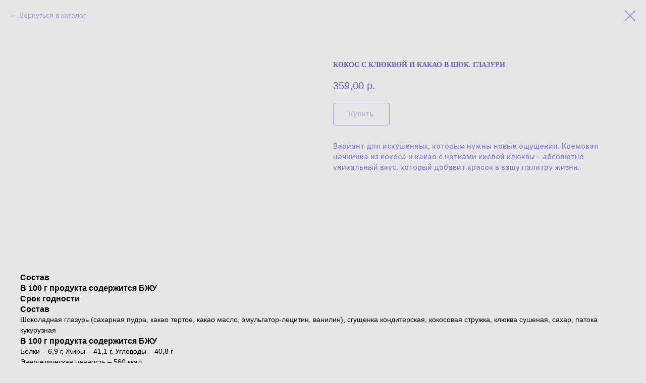

--- FILE ---
content_type: text/plain
request_url: https://www.google-analytics.com/j/collect?v=1&_v=j102&a=1696920289&t=pageview&_s=1&dl=https%3A%2F%2Fdoubledouble.ru%2Fshop%2Ftproduct%2F622010902-117813382101-kokos-s-klyukvoi-i-kakao-v-shok-glazuri&ul=en-us%40posix&dt=%D0%9A%D0%BE%D0%BA%D0%BE%D1%81%20%D1%81%20%D0%BA%D0%BB%D1%8E%D0%BA%D0%B2%D0%BE%D0%B9%20%D0%B8%20%D0%BA%D0%B0%D0%BA%D0%B0%D0%BE%20%D0%B2%20%D1%88%D0%BE%D0%BA.%20%D0%B3%D0%BB%D0%B0%D0%B7%D1%83%D1%80%D0%B8&sr=1280x720&vp=1280x720&_u=IEBAAEABAAAAACAAI~&jid=1140378203&gjid=822217007&cid=442860575.1769434004&tid=UA-110178176-2&_gid=266744728.1769434004&_r=1&_slc=1&z=1870793920
body_size: -450
content:
2,cG-XYDVW1GYSK